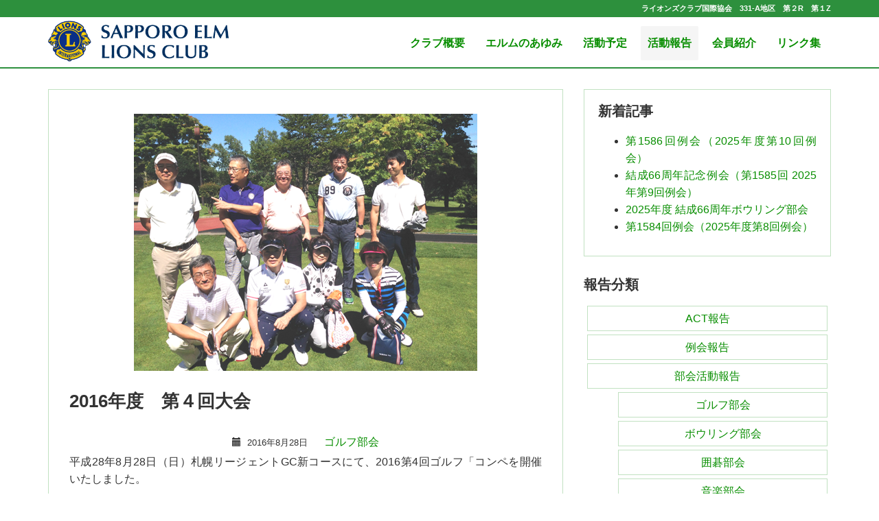

--- FILE ---
content_type: text/html; charset=UTF-8
request_url: https://www.sapporo-elm-lc.com/activity/club/golf/897.html
body_size: 30902
content:
<!DOCTYPE html>
<html lang="ja">
  <head>
    <!-- Google Tag Manager -->
    <script>(function(w,d,s,l,i){w[l]=w[l]||[];w[l].push({'gtm.start':
    new Date().getTime(),event:'gtm.js'});var f=d.getElementsByTagName(s)[0],
    j=d.createElement(s),dl=l!='dataLayer'?'&l='+l:'';j.async=true;j.src=
    'https://www.googletagmanager.com/gtm.js?id='+i+dl;f.parentNode.insertBefore(j,f);
    })(window,document,'script','dataLayer','GTM-NKCXM6K');</script>
    <!-- End Google Tag Manager -->
    <meta charset="utf-8">
    <meta name="viewport" content="width=device-width, initial-scale=1">
    <meta name="format-detection" content="telephone=no">
    <meta name="google-site-verification" content="M5f9iqOrVn2b4-W45xuOXy8XYcmzQf_w35kyZa6hPp4" />
    <title>2016年度　第４回大会 | 札幌エルムライオンズクラブ</title>

    <link rel="stylesheet" href="https://www.sapporo-elm-lc.com/wp-content/themes/sapporo_elmlc/css/bootstrap.css">
    <link rel="stylesheet" href="https://www.sapporo-elm-lc.com/wp-content/themes/sapporo_elmlc/style.css">
    <link rel="stylesheet" href="https://www.sapporo-elm-lc.com/wp-content/themes/sapporo_elmlc/css/elm-custom.css">
    <link rel="stylesheet" href="https://maxcdn.bootstrapcdn.com/font-awesome/4.7.0/css/font-awesome.min.css">
    <link rel="shortcut icon" href="https://www.sapporo-elm-lc.com/wp-content/themes/sapporo_elmlc/images/favicon.ico" />
    <link rel="apple-touch-icon" href="https://www.sapporo-elm-lc.com/wp-content/themes/sapporo_elmlc/images/apple-touch-icon.jpg" >

    <meta name='robots' content='max-image-preview:large' />

<!-- SEO SIMPLE PACK 3.5.1 -->
<title>2016年度　第４回大会 | 札幌エルムライオンズクラブ</title>
<meta name="description" content="平成28年8月28日（日）札幌リージェントGC新コースにて、2016第4回ゴルフ「コンペを開催いたしました。 今年最高の快晴で気温も8月末とは思えないほどでした。むしろ暑かったですね。 そして待望のコンペ初登場のL岡部　道子が参加してくれま">
<link rel="canonical" href="https://www.sapporo-elm-lc.com/activity/club/golf/897.html">
<meta property="og:locale" content="ja_JP">
<meta property="og:type" content="article">
<meta property="og:image" content="https://www.sapporo-elm-lc.com/wp-content/uploads/2016/08/2018.08.28_G01.png">
<meta property="og:title" content="2016年度　第４回大会 | 札幌エルムライオンズクラブ">
<meta property="og:description" content="平成28年8月28日（日）札幌リージェントGC新コースにて、2016第4回ゴルフ「コンペを開催いたしました。 今年最高の快晴で気温も8月末とは思えないほどでした。むしろ暑かったですね。 そして待望のコンペ初登場のL岡部　道子が参加してくれま">
<meta property="og:url" content="https://www.sapporo-elm-lc.com/activity/club/golf/897.html">
<meta property="og:site_name" content="札幌エルムライオンズクラブ">
<meta name="twitter:card" content="summary">
<!-- / SEO SIMPLE PACK -->

<link rel='stylesheet' id='sgr_main-css' href='https://www.sapporo-elm-lc.com/wp-content/plugins/simple-google-recaptcha/sgr.css?ver=1656577030' type='text/css' media='all' />
<link rel='stylesheet' id='wp-block-library-css' href='https://www.sapporo-elm-lc.com/wp-includes/css/dist/block-library/style.min.css?ver=6.6.4' type='text/css' media='all' />
<style id='classic-theme-styles-inline-css' type='text/css'>
/*! This file is auto-generated */
.wp-block-button__link{color:#fff;background-color:#32373c;border-radius:9999px;box-shadow:none;text-decoration:none;padding:calc(.667em + 2px) calc(1.333em + 2px);font-size:1.125em}.wp-block-file__button{background:#32373c;color:#fff;text-decoration:none}
</style>
<style id='global-styles-inline-css' type='text/css'>
:root{--wp--preset--aspect-ratio--square: 1;--wp--preset--aspect-ratio--4-3: 4/3;--wp--preset--aspect-ratio--3-4: 3/4;--wp--preset--aspect-ratio--3-2: 3/2;--wp--preset--aspect-ratio--2-3: 2/3;--wp--preset--aspect-ratio--16-9: 16/9;--wp--preset--aspect-ratio--9-16: 9/16;--wp--preset--color--black: #000000;--wp--preset--color--cyan-bluish-gray: #abb8c3;--wp--preset--color--white: #ffffff;--wp--preset--color--pale-pink: #f78da7;--wp--preset--color--vivid-red: #cf2e2e;--wp--preset--color--luminous-vivid-orange: #ff6900;--wp--preset--color--luminous-vivid-amber: #fcb900;--wp--preset--color--light-green-cyan: #7bdcb5;--wp--preset--color--vivid-green-cyan: #00d084;--wp--preset--color--pale-cyan-blue: #8ed1fc;--wp--preset--color--vivid-cyan-blue: #0693e3;--wp--preset--color--vivid-purple: #9b51e0;--wp--preset--gradient--vivid-cyan-blue-to-vivid-purple: linear-gradient(135deg,rgba(6,147,227,1) 0%,rgb(155,81,224) 100%);--wp--preset--gradient--light-green-cyan-to-vivid-green-cyan: linear-gradient(135deg,rgb(122,220,180) 0%,rgb(0,208,130) 100%);--wp--preset--gradient--luminous-vivid-amber-to-luminous-vivid-orange: linear-gradient(135deg,rgba(252,185,0,1) 0%,rgba(255,105,0,1) 100%);--wp--preset--gradient--luminous-vivid-orange-to-vivid-red: linear-gradient(135deg,rgba(255,105,0,1) 0%,rgb(207,46,46) 100%);--wp--preset--gradient--very-light-gray-to-cyan-bluish-gray: linear-gradient(135deg,rgb(238,238,238) 0%,rgb(169,184,195) 100%);--wp--preset--gradient--cool-to-warm-spectrum: linear-gradient(135deg,rgb(74,234,220) 0%,rgb(151,120,209) 20%,rgb(207,42,186) 40%,rgb(238,44,130) 60%,rgb(251,105,98) 80%,rgb(254,248,76) 100%);--wp--preset--gradient--blush-light-purple: linear-gradient(135deg,rgb(255,206,236) 0%,rgb(152,150,240) 100%);--wp--preset--gradient--blush-bordeaux: linear-gradient(135deg,rgb(254,205,165) 0%,rgb(254,45,45) 50%,rgb(107,0,62) 100%);--wp--preset--gradient--luminous-dusk: linear-gradient(135deg,rgb(255,203,112) 0%,rgb(199,81,192) 50%,rgb(65,88,208) 100%);--wp--preset--gradient--pale-ocean: linear-gradient(135deg,rgb(255,245,203) 0%,rgb(182,227,212) 50%,rgb(51,167,181) 100%);--wp--preset--gradient--electric-grass: linear-gradient(135deg,rgb(202,248,128) 0%,rgb(113,206,126) 100%);--wp--preset--gradient--midnight: linear-gradient(135deg,rgb(2,3,129) 0%,rgb(40,116,252) 100%);--wp--preset--font-size--small: 13px;--wp--preset--font-size--medium: 20px;--wp--preset--font-size--large: 36px;--wp--preset--font-size--x-large: 42px;--wp--preset--spacing--20: 0.44rem;--wp--preset--spacing--30: 0.67rem;--wp--preset--spacing--40: 1rem;--wp--preset--spacing--50: 1.5rem;--wp--preset--spacing--60: 2.25rem;--wp--preset--spacing--70: 3.38rem;--wp--preset--spacing--80: 5.06rem;--wp--preset--shadow--natural: 6px 6px 9px rgba(0, 0, 0, 0.2);--wp--preset--shadow--deep: 12px 12px 50px rgba(0, 0, 0, 0.4);--wp--preset--shadow--sharp: 6px 6px 0px rgba(0, 0, 0, 0.2);--wp--preset--shadow--outlined: 6px 6px 0px -3px rgba(255, 255, 255, 1), 6px 6px rgba(0, 0, 0, 1);--wp--preset--shadow--crisp: 6px 6px 0px rgba(0, 0, 0, 1);}:where(.is-layout-flex){gap: 0.5em;}:where(.is-layout-grid){gap: 0.5em;}body .is-layout-flex{display: flex;}.is-layout-flex{flex-wrap: wrap;align-items: center;}.is-layout-flex > :is(*, div){margin: 0;}body .is-layout-grid{display: grid;}.is-layout-grid > :is(*, div){margin: 0;}:where(.wp-block-columns.is-layout-flex){gap: 2em;}:where(.wp-block-columns.is-layout-grid){gap: 2em;}:where(.wp-block-post-template.is-layout-flex){gap: 1.25em;}:where(.wp-block-post-template.is-layout-grid){gap: 1.25em;}.has-black-color{color: var(--wp--preset--color--black) !important;}.has-cyan-bluish-gray-color{color: var(--wp--preset--color--cyan-bluish-gray) !important;}.has-white-color{color: var(--wp--preset--color--white) !important;}.has-pale-pink-color{color: var(--wp--preset--color--pale-pink) !important;}.has-vivid-red-color{color: var(--wp--preset--color--vivid-red) !important;}.has-luminous-vivid-orange-color{color: var(--wp--preset--color--luminous-vivid-orange) !important;}.has-luminous-vivid-amber-color{color: var(--wp--preset--color--luminous-vivid-amber) !important;}.has-light-green-cyan-color{color: var(--wp--preset--color--light-green-cyan) !important;}.has-vivid-green-cyan-color{color: var(--wp--preset--color--vivid-green-cyan) !important;}.has-pale-cyan-blue-color{color: var(--wp--preset--color--pale-cyan-blue) !important;}.has-vivid-cyan-blue-color{color: var(--wp--preset--color--vivid-cyan-blue) !important;}.has-vivid-purple-color{color: var(--wp--preset--color--vivid-purple) !important;}.has-black-background-color{background-color: var(--wp--preset--color--black) !important;}.has-cyan-bluish-gray-background-color{background-color: var(--wp--preset--color--cyan-bluish-gray) !important;}.has-white-background-color{background-color: var(--wp--preset--color--white) !important;}.has-pale-pink-background-color{background-color: var(--wp--preset--color--pale-pink) !important;}.has-vivid-red-background-color{background-color: var(--wp--preset--color--vivid-red) !important;}.has-luminous-vivid-orange-background-color{background-color: var(--wp--preset--color--luminous-vivid-orange) !important;}.has-luminous-vivid-amber-background-color{background-color: var(--wp--preset--color--luminous-vivid-amber) !important;}.has-light-green-cyan-background-color{background-color: var(--wp--preset--color--light-green-cyan) !important;}.has-vivid-green-cyan-background-color{background-color: var(--wp--preset--color--vivid-green-cyan) !important;}.has-pale-cyan-blue-background-color{background-color: var(--wp--preset--color--pale-cyan-blue) !important;}.has-vivid-cyan-blue-background-color{background-color: var(--wp--preset--color--vivid-cyan-blue) !important;}.has-vivid-purple-background-color{background-color: var(--wp--preset--color--vivid-purple) !important;}.has-black-border-color{border-color: var(--wp--preset--color--black) !important;}.has-cyan-bluish-gray-border-color{border-color: var(--wp--preset--color--cyan-bluish-gray) !important;}.has-white-border-color{border-color: var(--wp--preset--color--white) !important;}.has-pale-pink-border-color{border-color: var(--wp--preset--color--pale-pink) !important;}.has-vivid-red-border-color{border-color: var(--wp--preset--color--vivid-red) !important;}.has-luminous-vivid-orange-border-color{border-color: var(--wp--preset--color--luminous-vivid-orange) !important;}.has-luminous-vivid-amber-border-color{border-color: var(--wp--preset--color--luminous-vivid-amber) !important;}.has-light-green-cyan-border-color{border-color: var(--wp--preset--color--light-green-cyan) !important;}.has-vivid-green-cyan-border-color{border-color: var(--wp--preset--color--vivid-green-cyan) !important;}.has-pale-cyan-blue-border-color{border-color: var(--wp--preset--color--pale-cyan-blue) !important;}.has-vivid-cyan-blue-border-color{border-color: var(--wp--preset--color--vivid-cyan-blue) !important;}.has-vivid-purple-border-color{border-color: var(--wp--preset--color--vivid-purple) !important;}.has-vivid-cyan-blue-to-vivid-purple-gradient-background{background: var(--wp--preset--gradient--vivid-cyan-blue-to-vivid-purple) !important;}.has-light-green-cyan-to-vivid-green-cyan-gradient-background{background: var(--wp--preset--gradient--light-green-cyan-to-vivid-green-cyan) !important;}.has-luminous-vivid-amber-to-luminous-vivid-orange-gradient-background{background: var(--wp--preset--gradient--luminous-vivid-amber-to-luminous-vivid-orange) !important;}.has-luminous-vivid-orange-to-vivid-red-gradient-background{background: var(--wp--preset--gradient--luminous-vivid-orange-to-vivid-red) !important;}.has-very-light-gray-to-cyan-bluish-gray-gradient-background{background: var(--wp--preset--gradient--very-light-gray-to-cyan-bluish-gray) !important;}.has-cool-to-warm-spectrum-gradient-background{background: var(--wp--preset--gradient--cool-to-warm-spectrum) !important;}.has-blush-light-purple-gradient-background{background: var(--wp--preset--gradient--blush-light-purple) !important;}.has-blush-bordeaux-gradient-background{background: var(--wp--preset--gradient--blush-bordeaux) !important;}.has-luminous-dusk-gradient-background{background: var(--wp--preset--gradient--luminous-dusk) !important;}.has-pale-ocean-gradient-background{background: var(--wp--preset--gradient--pale-ocean) !important;}.has-electric-grass-gradient-background{background: var(--wp--preset--gradient--electric-grass) !important;}.has-midnight-gradient-background{background: var(--wp--preset--gradient--midnight) !important;}.has-small-font-size{font-size: var(--wp--preset--font-size--small) !important;}.has-medium-font-size{font-size: var(--wp--preset--font-size--medium) !important;}.has-large-font-size{font-size: var(--wp--preset--font-size--large) !important;}.has-x-large-font-size{font-size: var(--wp--preset--font-size--x-large) !important;}
:where(.wp-block-post-template.is-layout-flex){gap: 1.25em;}:where(.wp-block-post-template.is-layout-grid){gap: 1.25em;}
:where(.wp-block-columns.is-layout-flex){gap: 2em;}:where(.wp-block-columns.is-layout-grid){gap: 2em;}
:root :where(.wp-block-pullquote){font-size: 1.5em;line-height: 1.6;}
</style>
<script type="text/javascript" id="sgr_main-js-extra">
/* <![CDATA[ */
var sgr_main = {"sgr_site_key":"6LfLe1kUAAAAADzG7IlIcmT715ojnV4iMCxkaHgx"};
/* ]]> */
</script>
<script type="text/javascript" src="https://www.sapporo-elm-lc.com/wp-content/plugins/simple-google-recaptcha/sgr.js?ver=1656577030" id="sgr_main-js"></script>
<link rel="https://api.w.org/" href="https://www.sapporo-elm-lc.com/wp-json/" /><link rel="alternate" title="JSON" type="application/json" href="https://www.sapporo-elm-lc.com/wp-json/wp/v2/posts/897" /><link rel="alternate" title="oEmbed (JSON)" type="application/json+oembed" href="https://www.sapporo-elm-lc.com/wp-json/oembed/1.0/embed?url=https%3A%2F%2Fwww.sapporo-elm-lc.com%2Factivity%2Fclub%2Fgolf%2F897.html" />
<link rel="alternate" title="oEmbed (XML)" type="text/xml+oembed" href="https://www.sapporo-elm-lc.com/wp-json/oembed/1.0/embed?url=https%3A%2F%2Fwww.sapporo-elm-lc.com%2Factivity%2Fclub%2Fgolf%2F897.html&#038;format=xml" />
  </head>
  <body class="post-template-default single single-post postid-897 single-format-standard wp-custom-logo">
    <!-- Google Tag Manager (noscript) -->
    <noscript><iframe src="https://www.googletagmanager.com/ns.html?id=GTM-NKCXM6K"
    height="0" width="0" style="display:none;visibility:hidden"></iframe></noscript>
    <!-- End Google Tag Manager (noscript) -->

    <!-- ヘッダー -->
    <header class="header">
      <!-- グローバルナビ -->
      <nav class="navbar navbar-inverse navbar-fixed-top">
        <div class="name-header">
          <div class="container">
            <div class="inner">
              <h1>ライオンズクラブ国際協会　331-A地区　第２R　第１Z</h1>
            </div>
          </div>
        </div>
        <div class="container">
          <div class="navbar-header">
            <button type="button" class="navbar-toggle" data-toggle="collapse" data-target="#gnavi">
              <span class="icon-bar"></span>
              <span class="icon-bar"></span>
              <span class="icon-bar"></span>
            </button>
            <a href="https://www.sapporo-elm-lc.com/">
              <img src="https://www.sapporo-elm-lc.com/wp-content/uploads/2018/04/999-logomark.png" alt="札幌ライオンズクラブ"  class="navbar-brand">
            </a>
          </div>
          <div id="gnavi" class="collapse navbar-collapse">
            <div class="menu-menu-container"><ul id="menu-menu" class="nav navbar-nav"><li id="menu-item-652" class="menu-item menu-item-type-post_type menu-item-object-page menu-item-652"><a href="https://www.sapporo-elm-lc.com/about">クラブ概要</a></li>
<li id="menu-item-651" class="menu-item menu-item-type-post_type menu-item-object-page menu-item-651"><a href="https://www.sapporo-elm-lc.com/history">エルムのあゆみ</a></li>
<li id="menu-item-648" class="menu-item menu-item-type-post_type menu-item-object-page menu-item-648"><a href="https://www.sapporo-elm-lc.com/schedule">活動予定</a></li>
<li id="menu-item-1404" class="menu-item menu-item-type-taxonomy menu-item-object-category current-post-ancestor menu-item-1404 active"><a href="https://www.sapporo-elm-lc.com/activity">活動報告</a></li>
<li id="menu-item-649" class="menu-item menu-item-type-post_type menu-item-object-page menu-item-649"><a href="https://www.sapporo-elm-lc.com/member">会員紹介</a></li>
<li id="menu-item-650" class="menu-item menu-item-type-post_type menu-item-object-page menu-item-650"><a href="https://www.sapporo-elm-lc.com/link">リンク集</a></li>
</ul></div>            <div class="hidden-sm hidden-md hidden-lg">
              <!-- 検索フォーム表示 -->
              
<form role="search" method="get" class="search-form navbar-form navbar-right" action="https://www.sapporo-elm-lc.com/">
    <input type="search" class="search-field form-control" placeholder="キーワード" value="" name="s" title="検索" />
    <input type="submit" class="search-submit btn btn-default" value="検索" />
</form>
            </div>
        </div>
      </div>
      </nav>
    </header>
<div class="container">
  <div class="row">
    <article class="col-md-8 col-xs-12">
      
<div class="p-txt-note">
  <header>
      <img width="500" height="375" src="https://www.sapporo-elm-lc.com/wp-content/uploads/2016/08/2018.08.28_G01.png" class="attachment-post-thumbnail size-post-thumbnail wp-post-image" alt="" decoding="async" fetchpriority="high" srcset="https://www.sapporo-elm-lc.com/wp-content/uploads/2016/08/2018.08.28_G01.png 500w, https://www.sapporo-elm-lc.com/wp-content/uploads/2016/08/2018.08.28_G01-300x225.png 300w" sizes="(max-width: 500px) 100vw, 500px" />    
    <h1>2016年度　第４回大会</h1>

      <div class="c-txtc">
        <span class="glyphicon glyphicon-calendar" aria-hidden="true"></span>
        <time pubdate="pubdate" datetime="2016-08-28" class="post-date">
          2016年8月28日        </time>
                <a href="https://www.sapporo-elm-lc.com/activity/club/golf" title="View all posts in ゴルフ部会">ゴルフ部会</a>    </div>
    </header>
  <p>平成28年8月28日（日）札幌リージェントGC新コースにて、2016第4回ゴルフ「コンペを開催いたしました。</p>
<p>今年最高の快晴で気温も8月末とは思えないほどでした。むしろ暑かったですね。</p>
<p>そして待望のコンペ初登場のL岡部　道子が参加してくれました。L田中呈以子と女性二人参加はエルム初ですね。</p>
<p>ありがとうございます。</p>
<p>成績はネット77でL村田　普が優勝順。優勝はベスグロ賞と併せL岩崎　博。3位は前回BBの汚名を晴らすL甚野　章吾会長となりました。</p>
<p>前回に続き今期2回目の二けた人数の参加で、幹事としてはたいへんうれしく思っております。L富田　茂博も今年初参加でした。</p>
<p>今年も残すところあと2回です。</p>
<p>L田中呈以子、また来てください。皆様ありがとうございました。</p>
<h3>会長挨拶</h3>
<p>L甚野章吾</p>
<p><img decoding="async" class="aligncenter size-full wp-image-901img-responsive" src="https://www.sapporo-elm-lc.com/wp-content/uploads/2016/08/2018.08.28_G06.png" alt="" width="385" height="289" srcset="https://www.sapporo-elm-lc.com/wp-content/uploads/2016/08/2018.08.28_G06.png 385w, https://www.sapporo-elm-lc.com/wp-content/uploads/2016/08/2018.08.28_G06-300x225.png 300w" sizes="(max-width: 385px) 100vw, 385px" /></p>
<h3>優勝</h3>
<p>L村田 晋</p>
<p><img decoding="async" class="aligncenter size-full wp-image-902img-responsive" src="https://www.sapporo-elm-lc.com/wp-content/uploads/2016/08/2018.08.28_G02.png" alt="" width="385" height="289" srcset="https://www.sapporo-elm-lc.com/wp-content/uploads/2016/08/2018.08.28_G02.png 385w, https://www.sapporo-elm-lc.com/wp-content/uploads/2016/08/2018.08.28_G02-300x225.png 300w" sizes="(max-width: 385px) 100vw, 385px" /></p>
<h3>準優勝</h3>
<p>Ｌ岩崎 博</p>
<p><img loading="lazy" decoding="async" class="aligncenter size-full wp-image-903img-responsive" src="https://www.sapporo-elm-lc.com/wp-content/uploads/2016/08/2018.08.28_G03.png" alt="" width="385" height="289" srcset="https://www.sapporo-elm-lc.com/wp-content/uploads/2016/08/2018.08.28_G03.png 385w, https://www.sapporo-elm-lc.com/wp-content/uploads/2016/08/2018.08.28_G03-300x225.png 300w" sizes="(max-width: 385px) 100vw, 385px" /></p>
<h3>三位</h3>
<p>Ｌ甚野章吾</p>
<p><img loading="lazy" decoding="async" class="aligncenter size-full wp-image-904img-responsive" src="https://www.sapporo-elm-lc.com/wp-content/uploads/2016/08/2018.08.28_G04.png" alt="" width="385" height="289" srcset="https://www.sapporo-elm-lc.com/wp-content/uploads/2016/08/2018.08.28_G04.png 385w, https://www.sapporo-elm-lc.com/wp-content/uploads/2016/08/2018.08.28_G04-300x225.png 300w" sizes="(max-width: 385px) 100vw, 385px" /></p>
<h3>ブービー賞</h3>
<p>Ｌ大和田訓弘</p>
<p><img loading="lazy" decoding="async" class="aligncenter size-full wp-image-905img-responsive" src="https://www.sapporo-elm-lc.com/wp-content/uploads/2016/08/2018.08.28_G05.png" alt="" width="194" height="291" /></p>
<div class="row"><img loading="lazy" decoding="async" class="aligncenter size-full wp-image-907img-responsive col-sm-6" src="https://www.sapporo-elm-lc.com/wp-content/uploads/2016/08/2018.08.28_G07.png" alt="" width="385" height="289" srcset="https://www.sapporo-elm-lc.com/wp-content/uploads/2016/08/2018.08.28_G07.png 385w, https://www.sapporo-elm-lc.com/wp-content/uploads/2016/08/2018.08.28_G07-300x225.png 300w" sizes="(max-width: 385px) 100vw, 385px" /><img loading="lazy" decoding="async" class="aligncenter size-full wp-image-908img-responsive col-sm-6" src="https://www.sapporo-elm-lc.com/wp-content/uploads/2016/08/2018.08.28_G08.png" alt="" width="385" height="289" srcset="https://www.sapporo-elm-lc.com/wp-content/uploads/2016/08/2018.08.28_G08.png 385w, https://www.sapporo-elm-lc.com/wp-content/uploads/2016/08/2018.08.28_G08-300x225.png 300w" sizes="(max-width: 385px) 100vw, 385px" /><br />
<img loading="lazy" decoding="async" class="aligncenter size-full wp-image-909img-responsive col-sm-6" src="https://www.sapporo-elm-lc.com/wp-content/uploads/2016/08/2018.08.28_G09.png" alt="" width="385" height="289" srcset="https://www.sapporo-elm-lc.com/wp-content/uploads/2016/08/2018.08.28_G09.png 385w, https://www.sapporo-elm-lc.com/wp-content/uploads/2016/08/2018.08.28_G09-300x225.png 300w" sizes="(max-width: 385px) 100vw, 385px" /><img loading="lazy" decoding="async" class="aligncenter size-full wp-image-910img-responsive col-sm-6" src="https://www.sapporo-elm-lc.com/wp-content/uploads/2016/08/2018.08.28_G10.png" alt="" width="385" height="289" srcset="https://www.sapporo-elm-lc.com/wp-content/uploads/2016/08/2018.08.28_G10.png 385w, https://www.sapporo-elm-lc.com/wp-content/uploads/2016/08/2018.08.28_G10-300x225.png 300w" sizes="(max-width: 385px) 100vw, 385px" /><br />
<img loading="lazy" decoding="async" class="aligncenter size-full wp-image-911img-responsive col-sm-6" src="https://www.sapporo-elm-lc.com/wp-content/uploads/2016/08/2018.08.28_G11.png" alt="" width="385" height="289" srcset="https://www.sapporo-elm-lc.com/wp-content/uploads/2016/08/2018.08.28_G11.png 385w, https://www.sapporo-elm-lc.com/wp-content/uploads/2016/08/2018.08.28_G11-300x225.png 300w" sizes="(max-width: 385px) 100vw, 385px" /><img loading="lazy" decoding="async" class="aligncenter size-full wp-image-912img-responsive col-sm-6" src="https://www.sapporo-elm-lc.com/wp-content/uploads/2016/08/2018.08.28_G12.png" alt="" width="385" height="289" srcset="https://www.sapporo-elm-lc.com/wp-content/uploads/2016/08/2018.08.28_G12.png 385w, https://www.sapporo-elm-lc.com/wp-content/uploads/2016/08/2018.08.28_G12-300x225.png 300w" sizes="(max-width: 385px) 100vw, 385px" /></div>
<hr />
<h2>結果</h2>
<p class="hidden-md hidden-lg">横にスクロールすると内容がご確認いただけます</p>
<table class="gtable c-odd-g c-txtc">
<thead>
<tr>
<th>NAME</th>
<th>OUT</th>
<th>IN</th>
<th>GROSS</th>
<th>HDCP</th>
<th>NET</th>
<th>RANK</th>
</tr>
</thead>
<tbody>
<tr>
<th>村田　　晋</th>
<td> 48</td>
<td> 41</td>
<td> 89</td>
<td> 12</td>
<td> 77</td>
<td> 優勝</td>
</tr>
<tr>
<th>岩崎　　博</th>
<td> 42</td>
<td> 41</td>
<td> 83BG</td>
<td> 5</td>
<td> 78</td>
<td> 準優勝</td>
</tr>
<tr>
<th> 甚野　章吾</th>
<td> 46</td>
<td> 40</td>
<td> 86</td>
<td> 5</td>
<td> 81</td>
<td> 3位</td>
</tr>
<tr>
<th>内山謙士郎</th>
<td> 49</td>
<td> 53</td>
<td> 102</td>
<td> 20</td>
<td> 82</td>
<td> 4位</td>
</tr>
<tr>
<th>齊藤　要一</th>
<td> 44</td>
<td> 47</td>
<td> 91</td>
<td> 8</td>
<td> 83</td>
<td> 5位</td>
</tr>
<tr>
<th>斉藤　嘉昭</th>
<td> 45</td>
<td> 49</td>
<td> 94</td>
<td> 10</td>
<td> 84</td>
<td> 6位</td>
</tr>
<tr>
<th> 田中呈以子</th>
<td> 54</td>
<td> 56</td>
<td> 110</td>
<td> 25</td>
<td> 85</td>
<td> 7位</td>
</tr>
<tr>
<th>冨田　茂博</th>
<td> 51</td>
<td> 58</td>
<td> 109</td>
<td> 22</td>
<td> 87</td>
<td> 8位</td>
</tr>
<tr>
<th> 大和田訓弘</th>
<td> 51</td>
<td> 65</td>
<td> 116</td>
<td> 21</td>
<td> 95</td>
<td> BB</td>
</tr>
<tr>
<th> 岡部　道子</th>
<td> 73</td>
<td> 85</td>
<td> 158</td>
<td> 36</td>
<td> 122</td>
<td> BM</td>
</tr>
</tbody>
</table>
</div>

    <hr class="hidden-md hidden-lg">

    <a href="https://www.sapporo-elm-lc.com/activity/meeting/1498.html" rel="prev"><span class="p-txt-note-btn c-txtl">◀　第1364回　8月第二例会</span></a>    <a href="https://www.sapporo-elm-lc.com/activity/meeting/1570.html" rel="next"><span class="p-txt-note-btn c-txtr">第1365回　9月ライガー　▶</span></a>    </article>

    <!-- サイドバー -->
    <article class="sidebar col-xs-12 col-sm-12 col-md-4">
      <!-- サイドバーウィジェット表示 -->
  <div class="p-sidebar-newposts">
  <h3 class="widget-title">新着記事</h3>
    <ul>
          <li>
        <a href="https://www.sapporo-elm-lc.com/activity/meeting/6159.html">第1586回例会（2025年度第10回例会）</a>
      </li>
            <li>
        <a href="https://www.sapporo-elm-lc.com/activity/meeting/6146.html">結成66周年記念例会（第1585回 2025年第9回例会）</a>
      </li>
            <li>
        <a href="https://www.sapporo-elm-lc.com/activity/club/bowling/6093.html">2025年度 結成66周年ボウリング部会</a>
      </li>
            <li>
        <a href="https://www.sapporo-elm-lc.com/activity/meeting/6083.html">第1584回例会（2025年度第8回例会）</a>
      </li>
          </ul>
  </div>

  <!-- カテゴリ一覧表示（親カテゴリは非表示） -->
  <aside class="widget-container widget_categories">
    <h3 class="widget-title">報告分類</h3>
    <ul>
    	<li class="cat-item cat-item-21"><a href="https://www.sapporo-elm-lc.com/activity/act">ACT報告</a>
</li>
	<li class="cat-item cat-item-23"><a href="https://www.sapporo-elm-lc.com/activity/meeting">例会報告</a>
</li>
	<li class="cat-item cat-item-24"><a href="https://www.sapporo-elm-lc.com/activity/club">部会活動報告</a>
<ul class='children'>
	<li class="cat-item cat-item-34"><a href="https://www.sapporo-elm-lc.com/activity/club/golf">ゴルフ部会</a>
</li>
	<li class="cat-item cat-item-35"><a href="https://www.sapporo-elm-lc.com/activity/club/bowling">ボウリング部会</a>
</li>
	<li class="cat-item cat-item-33"><a href="https://www.sapporo-elm-lc.com/activity/club/igo">囲碁部会</a>
</li>
	<li class="cat-item cat-item-89"><a href="https://www.sapporo-elm-lc.com/activity/club/music">音楽部会</a>
</li>
</ul>
</li>
    </ul>
  </aside>

<!-- ウィジェット -->
<aside class="widget-container widget_search"><h3 class="widget-title">検索</h3>
<form role="search" method="get" class="search-form navbar-form navbar-right" action="https://www.sapporo-elm-lc.com/">
    <input type="search" class="search-field form-control" placeholder="キーワード" value="" name="s" title="検索" />
    <input type="submit" class="search-submit btn btn-default" value="検索" />
</form>
</aside>    </article>
  </div>
</div>
<div class="c-txtc p-pickup">
  <div class="container">
    <div class="row">
      <h2 class="green-blocks">Pick Up</h2>

      <a href="history" class="col-xs-12 col-sm-6 col-md-4">
        <img src="https://www.sapporo-elm-lc.com/wp-content/themes/sapporo_elmlc/images/pick-up/about.jpg">
      </a>

      <a href="schedule" class="col-xs-12 col-sm-6 col-md-4">
        <img src="https://www.sapporo-elm-lc.com/wp-content/themes/sapporo_elmlc/images/pick-up/schedule.jpg">
      </a>

      <a href="member" class="col-xs-12 col-sm-6 col-md-4">
        <img src="https://www.sapporo-elm-lc.com/wp-content/themes/sapporo_elmlc/images/pick-up/member.jpg">
      </a>

      <a href="http://www.lionsclubs.org/JA/" target="_blank" class="col-xs-12 col-sm-6 col-md-4">
        <img src="https://www.sapporo-elm-lc.com/wp-content/themes/sapporo_elmlc/images/pick-up/lions.jpg">
      </a>

      <a href="https://www.thelion-mag.jp" target="_blank" class="col-xs-12 col-sm-6 col-md-4">
        <img src="https://www.sapporo-elm-lc.com/wp-content/themes/sapporo_elmlc/images/pick-up/webmagazine.jpg">
      </a>

      <a href="link" class="col-xs-12 col-sm-6 col-md-4">
        <img src="https://www.sapporo-elm-lc.com/wp-content/themes/sapporo_elmlc/images/pick-up/links.jpg">
      </a>

    </div>
  </div>
</div>
    <!-- フッター -->
    <footer>
      <div class="footer">
        <div class="container">
          <p>
            ライオンズクラブ国際協会　331-A地区　第２R　第１Z
          </p>
          <h2>札幌エルムライオンズクラブ　事務局</h2>
          <p>
            札幌市中央区南4条西3丁目 北星ビル 5F<br>
            TEL <a href="tel:0112210331" calss="p-phoneNum">011－221－0331</a>・FAX 011－221－3789<br>
            ※当サイトに関するご意見・ご感想など　<a href="mailto:sapporo-elm-lc@lions-s.com">sapporo-elm-lc@lions-s.com</a>　までお寄せください。
          </p>
        </div>
      </div>
      <p class="copyright">
        Copyright Sapporo Elm Lions Club All Rights Reserved.
      </p>

      <!-- ページトップに戻るボタン -->
      <div id="page-top">
        <a id="move-page-top">▲</a>
      </div>

    </footer>

  <link rel="stylesheet" href="https://www.sapporo-elm-lc.com/wp-content/themes/sapporo_elmlc/css/custom.css">
  <script src="https://code.jquery.com/jquery-1.12.4.min.js"></script>
  <script src="https://maxcdn.bootstrapcdn.com/bootstrap/3.3.7/js/bootstrap.min.js"></script>
  <script src="https://www.sapporo-elm-lc.com/wp-content/themes/sapporo_elmlc/js/back-to-top.js"></script>
    </body>
</html>


--- FILE ---
content_type: text/css
request_url: https://www.sapporo-elm-lc.com/wp-content/themes/sapporo_elmlc/style.css
body_size: 10950
content:
/*
Theme Name: Sapporo Elm Lions Theme
Theme URI: http://#
Description: Sapporo Elm Lions
Author: 山藤三陽印刷株式会社
Author URI: http://http://www.sando-sanyo.co.jp
Version: 1.0
*/

/*-----------------------------------------------
Foundation　初期化・基本スタイル
-----------------------------------------------*/
body {
  padding-top: 100px; /* グローバルナビの高さ分全体を下げる */
  font-size:16px;
  line-height:1.6em;
  /*文字の両端を揃える　ここから*/
  text-align: justify;
  text-justify: inter-ideograph;
  -ms-text-justify: inter-ideograph;
  /*文字の両端を揃える　ここまで*/
  /*行頭禁則文字　ここから*/
  word-break: normal;
  word-wrap: break-word;
  /*行頭禁則文字　ここまで*/
}
@media (max-width: 991px) {
  body {
    padding-top: 100px;
  }
}
@media (max-width: 767px) {
  body {
    padding-top: 100px;
  }
}
p {
  color:#333;
  text-align: justify;
}
h1 {
  font-weight: bolder;
  margin-top: 30px;
  margin-bottom: 20px;
}
h2 {
  font-weight: bolder;
  font-size:1.56em;
  line-height:1.5em;
  margin-top: 20px;
  margin-bottom: 20px;
}
h2.green-blocks{
  color:#fff;
  background-color: #77b740;
  font-weight:bolder;
  text-align: center;
  padding:5px;
  margin:50px 0;
  display: block;
  letter-spacing:0.15em;
}
h3 {
  font-weight: bolder;
  font-size:1.25em;
  padding-bottom:30px;
}
h3.green-blocks {
  color:#fff;
  background-color: #77b740;
  font-weight:bolder;
  text-align: center;
  padding:5px;
  margin:20px 0;
  display: block;
  letter-spacing:0.15em;
}
@media (max-width: 991px) {
  h2 {
    font-size:1.4em;
    line-height:1.5em;
  }
  h3 {
    font-size:1.2em;
    padding-bottom:15px;
  }
}
img {
  max-width: 100%;
  height:auto;
}
hr {
  border-top: 1px dotted #2d903d;
  margin:45px auto;
}
hr.btm {
  width:50px;
  height:5px;
  background-color: #2d903d;
  margin:45px auto;
}
hr.bb {
  border-top: 4px solid #2d903d;
  margin:20px auto;
}
hr.mg {
  border-top: none;
  height:50px;
}
@media (max-width: 991px) {
  hr.mg {
    border-top: none;
    height:30px;
    margin:20px auto;
  }
}
.white {
  width:70px;
  border-top: 4px solid #fff;
  margin:30px auto;
}
.main-content img {
  margin:15px auto;
}
a, a:focus,
a:hover,a:active {
  outline:none!important;
  text-decoration:none;
}
a[href*="tel:"],
a[href*="tel:"]:hover,
a[href*="tel:"]:focus {
  color: inherit;
}
a[href*="mailto:"],
a[href*="mailto:"]:hover,
a[href*="mailto:"]:focus {
  color: inherit;
}

a,
a:hover {
  color:#088e00;
  text-decoration: none;
}
a:hover {
  opacity: 0.6;
}
/*-----------------------------------------------
Layout 単一
-----------------------------------------------*/
/* 共通 ボタン */
.btn-primary {
  background-color: #088e00;
  padding: 10px 20px 10px 20px;
  border-radius: 0;
  border:1px solid #088e00;
}
.btn-primary:hover {
  font-weight:bolder;
  background-color: #fff;
  color:#088e00;
  border:1px solid #088e00;
}
.btn-primary:focus,
.btn-primary.focus,
.btn-primary:active,
.btn-primary.active,
.open > .dropdown-toggle.btn-primary {
  background:#c1e1c1!important;
}
/*ブログカード*/
.lkc-external-wrap {
  display:block;
  margin:40px 0!important;
}
/* ヘッダー ナビゲーションバー */
#menu-menu {
  height:75px;
  display: flex;
	align-items: center;
  float:right;
}
.navbar > .container .navbar-brand,
.navbar > .container-fluid .navbar-brand {
  margin-left:0;
}
@media (max-width: 991px) {
  .nav > li > a {
    padding:10px 5px;
  }
}
@media (max-width: 767px) {
  #menu-menu {
    height:auto;
    float:none;
    display: block;
    align-items: none;
  }
  .nav > li > a {
    width:100%;
    padding:10px 5px;
    display:block;
    border-bottom:1px dotted #c1e1c1;
  }
  .navbar-collapse.in {
    overflow: auto;
  }
  .navbar-fixed-top .navbar-collapse {
    max-height:auto;
  }
  .search-submit .btn .btn-default {
    width:100%;
  }
  .navbar-nav {
    margin:5px;
  }
  .navbar-fixed-top .navbar-collapse,
  .navbar-fixed-bottom .navbar-collapse {
    max-height:600px;
  }
}
.navbar-inverse {
  background-color: #fff;
  border-bottom:2px solid #2d903d;
  height:100px;
}
.navbar-inverse .navbar-nav > li > a {
  font-weight: bolder;
  color:#088e00!important;
}
.navbar-inverse .navbar-nav > li > a:hover {
    color:#088e00;
}
.navbar-inverse .navbar-nav > .active > a {
  border-radius: 2px;
  background: #c1e1c1;
  margin: 5px;
  padding: 9px;
  color:#2d903d;
}
.navbar-inverse .navbar-nav > .active > a,
.navbar-inverse .navbar-nav > .active > a:hover,
.navbar-inverse .navbar-nav > .active > a:focus  {
  background-color: #f5f5f5;
  padding:15px 10px;
}
.navbar-inverse .navbar-nav > .active > a:hover {
  color:#088e00;
}
@media (max-width: 991px) {
  .navbar-inverse .navbar-nav > li > a {
    padding:20px 3px;
    font-size: 15px;
  }
}
@media (max-width: 767px) {
  .navbar-inverse .navbar-nav > li > a {
    padding:14px 15px;
    text-align:center;
  }
  .navbar-inverse .navbar-nav > .active > a,
  .navbar-inverse .navbar-nav > .active > a:hover {
    background-color: #088e00;
    color:#fff!important;
    padding:10px 15px;
  }
}
.navbar-header .navbar-brand {
  padding: 5px 0;
}
@media (max-width: 999px) {
  .navbar-header .navbar-brand {
    padding: 15px;
  }
}
.navbar-brand {
  height:70px;
  max-height:100px;
}
nav .navbar-nav ul {
  list-style:none;
}
nav .navbar-nav ul li {
  float:left;
  padding:10px;
}
nav .navbar-nav ul li a {
  color: #2d903d;
  font-weight:bolder;
}
.navbar-inverse .navbar-toggle .icon-bar {
  background-color: #2d903d;
}
.navbar-inverse .navbar-toggle {
  border: 1px solid #2d903d;
}
.navbar-inverse .navbar-toggle:hover,
.navbar-inverse .navbar-toggle:focus {
  background-color: #fff;
  -webkit-tap-highlight-color: #c1e1c1;
  tap-highlight-color: #c1e1c1;
}
.navbar-toggle {
  padding: 9px 10px;
  margin-top: 18px;
}
.name-header {
  width:100%;
  padding-top:6px;
  height:25px;
  line-height:25px;
  background:#2d903d;
  color:#fff;
  font-weight:bolder;
  margin:0;
  text-align: right;
}
.name-header h1 {
  font-size:0.7em;
  margin:0;
}
/* ヘッダー ブランドロゴ */
@media (max-width: 991px) {
  .subpage {
    top: 80px;
    width: 35%;
    padding: 2px 2px 2px 5px;
  }
  .navbar-header .navbar-brand img {
    max-width: 150px;
  }
}
@media (max-width: 767px) {
  .brand-logo {
    width: 80%;
  }
  .subpage {
    top: 25px;
    width: 35%;
    padding: 2px 2px 2px 5px;
  }
  .search-field {
    display: inline-block;
    width: calc(100% - 60px);
    vertical-align: middle;
  }
  .search-submit {
    vertical-align: middle;
  }
  nav .navbar-nav {
    background-color: #f5f5f5;
  }
  nav .navbar-nav ul li {
    border-bottom:1px dotted #2d903d;
    padding:10px;
    width:100%;
  }
  nav .navbar-nav ul li a {
    color: #2d903d;
    font-weight:bolder;
  }
  .navbar-inverse .navbar-collapse,
  .navbar-inverse .navbar-form {
    border-color :none;
    background-color: #f5f5f5;
  }
  .navbar-collapse.collapse.in{
    overflow-y: auto;
  }
}
@media (max-width: 329px) {
  .navbar-brand {
    max-width:170px;
    min-width:10px;
    height:auto;
  }
}
/*活動報告---------------------------------------　元*/
/* サイドバー */
.sidebar {
  padding-top:0;
}
@media (max-width: 768px){
  .sidebar {
    font-size: 13px;
    padding-top: 30px;
  }
}
h3.widget-title {
  margin-top:0;
  padding-bottom:10px;
}
.widget-container {
  display: block;
  margin-bottom:20px;
}
.widget-container.widget_categories ul {
  padding:0!important;
  margin:0!important;
  list-style-type:none!important;
  text-align:center;
}
.widget_categories .children {
  padding:15px!important;
}
.widget-container.widget_categories ul .children a {
  margin-left:50px;
}
.cat-item a {
  display:block;
  margin:5px;
  padding:5px;
  border:1px solid #c1e1c1;
}
.widget-container.widget_tag_cloud {
  margin:30px 0!important;
}
.tag-cloud-link {
  text-align:center;
  display:block;
  font-size:1em!important;
  padding:2px;
  border:1px solid #c1e1c1;
  margin:5px;
}
.navbar-right {
  float:none!important;
}
.search-field .form-control {
  width:70%!important;
}
.form-control {
  border:1px solid #2d903d;
}
btn.form-control:hover {
  color:#fff;
  background:#2d903d;
}
.btn-default {
  color:#2d903d;
  border:1px solid #2d903d;
}
/* フッター 共通 */
.footer {
  text-align: center;
  background-color: #2d903d;
  color: #fff;
  padding: 30px 0 30px 0;
}
.footer p {
  color:#fff;
  text-align:center;
}
.copyright {
  font-size:0.7em;
  padding-top:15px;
  height:50px;
  text-align:center;
  color:#2d903d;
  background-color: #fff;
}
/* フッター TOPへ戻るボタン（back to top） */
#page-top {
	position: fixed;
	right: 16px;
	bottom: 16px;
	display: none;
}
#page-top a {
	color: #fff;
	padding: 10px;
	text-decoration: none;
	display: block;
	cursor: pointer;
	text-align: center;
	background: rgba(193, 224, 193,0.8);
	line-height: 100%;
	border-radius: 2px;
}
#page-top a:hover {
	background:rgba(193, 224, 193,0.8);
	transition:all 0.3s;
}

/* 店舗情報ページ */
/* 店舗情報ページ Google Map */
.map {
  width: 100%;
  height: 450px;
}

/* 店舗情報ページ 住所 */
.address {
  margin: 30px 0 30px 0;
}
.address dt {
  margin: 0 0 5px 0;
}
.address dd {
  margin: 0 0 20px 0;
}

/* お知らせページ */
.post-contents {
  border-top: solid 1px #ddd;
}
/* .post {
  overflow: auto;
  padding: 30px 0 30px 0;
  border-bottom: solid 1px #ddd;
} */
.post-title {
  margin: 10px 0 10px 0;
}
.post-date {
  margin: 0 20px 0 0;
}
.glyphicon {
  margin: 0 5px 0 0;
}
.post-content a {
  margin: 0 20px 0 0;
}
.author a,
.post-title a {
  color: #333;
}
.glyphicon,
.post-date,
.author {
  font-size: 13px;
}

/* お知らせページ ページネーション */
.pagination > li > a {
  color: #705100;
}
.pagination > li > a:hover,
.pagination > li > span:hover,
.pagination > li > a:focus,
.pagination > li > span:focus {
  color: #2D903D;
}
.pagination > .active > a,
.pagination > .active > span,
.pagination > .active > a:hover,
.pagination > .active > span:hover,
.pagination > .active > a:focus,
.pagination > .active > span:focus {
  background-color: #2D903D;
  border-color: #2D903D;
}

/* お問い合わせページ */
/* 電話でのお問い合わせ */
.main-content .phone_number {
  border: solid 4px #2D903D;
  padding: 10px;
  border-radius: 4px;
}

/* お問い合わせページ 問い合わせフォーム */
.wpcf7-form {
  margin: 50px 0 0 0;
  padding: 40px 0 0 0;
  border-top: solid 1px #ddd;
}
@media (max-width: 767px) {
  .form-horizontal .control-label {
    padding-top: 13px;
  }
}


/* 求人情報ページ */
/* 求人情報ページ 求人情報 */
.page-jobinfo .main-content table {
  margin: 30px 0 30px 0;
}
@media (max-width: 767px) {
  .page-jobinfo .main-content table th,
  .page-jobinfo .main-content table td {
    width: 100%;
    display: block;
  }
  .page-jobinfo .main-content table td {
    border-top: none;
    padding-top: 0;
  }
}


--- FILE ---
content_type: text/css
request_url: https://www.sapporo-elm-lc.com/wp-content/themes/sapporo_elmlc/css/elm-custom.css
body_size: 13776
content:
@charset "UTF-8";
/*　FLOCSS　*/
/*-----------------------------------------------
Component　.c- 汎用性・再利用できるもの
-----------------------------------------------*/
/*文字色*/
.c-tc-main {
  color:#2d903d;
}
.c-tc-sub {
  color:#77b740;
}
/*文字設定*/
.c-tw-b {
  font-weight: bolder;
}
.c-txtr {
  text-align:right;
}
.c-txtc {
  text-align:center;
}
.c-txtl {
  text-align: left;
}
.c-txtb {
  font-weight: bolder;
}
.c-txt-sadow {
  text-shadow: 0px 0px 3px #999;
}
.c-txt-mdc-sml {
  text-align:center;
}
/*margin｜padding設定*/
.c-mg-b20 {
  margin-bottom:20px;
}
.c-caption {
  margin-bottom: 0;
  margin-top: 40px;
  padding-bottom: 0 !important;
}

@media (max-width: 767px) {
  .c-txt-mdc-sml {
    text-align: left;
  }
}

/*角丸*/
.c-block-r-w {
 border-radius: 10px;
}
/*テーブル　キホン*/
.c-odd-g th,
.c-odd-g td {
  padding:10px;
}
.c-odd-g tr:nth-child(odd) {
  background:#F5F5F5;
}
.c-odd-g th {
  text-align:center;
  font-weight:bolder;
  width:20%;
  border-right:2px solid #fff;
}
@media (max-width: 991px) {
  .c-odd-g {
    width:100%;
  }
  .c-odd-g th {
    width:40%;
  }
}
/*テーブル　中央揃え*/
.c-tb-mg-c {
  margin: 0 auto;
}
.c-img-c {
  margin:5px auto;
  display:block;
}
/*画像関係*/
@media (max-width: 991px) {
  .c-img-c {
    margin:15px auto;
    display:block;
  }
}
@media (max-width: 767px) {
  .c-img-c {
    margin:20px auto;
    display:block;
  }
}
.c-btn {
  background:#2d903d;
  color:#fff;
  padding:10px 0;
  text-align:center;
  display:block;
}
.c-btn:hover {
background:#77b740;
}
/*-----------------------------------------------
Project .p- 固有のもの
-----------------------------------------------*/
/*content-mainimg.php*/
.p-index-main {
  position: relative;
}
.p-index-main img {
  margin:0 auto;
}
.p-index-main a {
  width:80%;
  margin:30px auto 0 auto;
  font-weight:bolder;
  text-align: center;
  display:block;
}
.p-index-main .p-index-main-txt {
  position: absolute;
  text-align:center;
  display:block;
  background-color: rgba(255,255,255, 0.6);
  top:50%;
  left:26%;
  -ms-transform: translate(-50%,-50%);
  -webkit-transform: translate(-50%,-50%);
  transform: translate(-50%,-50%);
  min-width:20%;
  max-width:40%;
  padding:20px 15px;
}
/*about.php*/
.p-top-table {
  margin: 0 auto;
}
.p-top-table th{
  color:#2D903D;
}
.p-officer-tb {
  width:100%;
}
.p-officer-tb th {
  width:50%;
  text-align: right;
  letter-spacing: 0.5em;
}
@media (max-width: 991px) {
  .p-officer-tb tr th {
    letter-spacing:0em;
  }
}
.p-officer-tb td {
  border-left:2px solid #fff;
}
.p-officer-tb tr:first-child {
  margin-top:5px;
  border-top:2px solid #fff;
}
.p-officer-tb tr:last-child {
  border-bottom:1px solid #f5f5f5;
}
/*history*/
.p-history-btn {
  width:90%;
  display:block;
  margin:2px auto 5px auto;
}
/*歴代三役　テーブル*/
.p-tb-san td {
  border-right:2px solid #fff;
}
.p-tb-san th:nth-child(2) {
  width:2%;
}
.p-tb-san th:nth-child(1),
.p-tb-san th:nth-child(3),
.p-tb-san th:nth-child(4),
.p-tb-san th:nth-child(5) {
  width:5%;
}
.p-tb-san thead:first-child {
  border-bottom:2px solid #2D903D;
}
.p-tb-san thead th {
  background:#fff;
}
.p-tb-san td:last-child {
  text-align:justify;
}
.p-tb-san th {
  width:10%;
}
.p-tb-san tr:last-child {
  border-bottom:2px solid #2D903D;
}
@media (max-width: 991px) {
  .p-tb-san tr,
  .p-tb-san td {
    width:100%;
    display:block;
  }
  .p-tb-san thead {
    display:none;
  }
  .p-tb-san td {
    border-bottom:1px dotted #C1E1C1;
  }
  .p-tb-san th,
  .p-tb-san th:nth-child(1),
  .p-tb-san th:nth-child(2),
  .p-tb-san th:nth-child(3),
  .p-tb-san th:nth-child(4),
  .p-tb-san th:nth-child(5) {
    width:100%;
  }
  .p-tb-san th,
  .p-tb-santd {
    display: block;
    border-bottom:1px dotted #C1E1C1;
  }
  .p-tb-san th:first-child {
    background:#C1E1C1;
    display:block;
  }
  .p-tb-san td:nth-of-type(5) {
    text-align:center;
  }
  /*スマホ時のみ表示*/
  .p-tb-san th:first-child:after {
    content: "年";
  }
  .p-tb-san td:nth-of-type(1):after {
    content: "代";
  }
  .p-tb-san td:nth-of-type(2):before {
    color:#2d903d;
    font-size:0.8em;
    font-weight: bolder;
    content: "会長　";
  }
  .p-tb-san td:nth-of-type(3):before {
    color:#2d903d;
    font-size:0.8em;
    font-weight: bolder;
    content: "幹事　";
  }
  .p-tb-san td:nth-of-type(4):before {
    color:#2d903d;
    font-size:0.8em;
    font-weight: bolder;
    content: "会計　";
  }
}
/*history　テーブル設定*/
.p-tb-history thead tr:first-child {
  background:#fff;
  border-bottom:2px solid #2D903D;
}
.p-tb-history td {
  width:100px;
  border-right:2px solid #fff;
}
.p-tb-history th:nth-child(1),
.p-tb-history th:nth-child(2) {
  width:10%;
}
.p-tb-history th:nth-child(3) {
  width:70%;
}
.p-tb-history strong {
  color:#2D903D;
}
@media (max-width: 991px) {
  .p-tb-history {
    font-size:0.8em;
  }
  .p-tb-history td:nth-child(2) {
    text-align:center;
    padding:0;
  }
}
/*活動予定*/
/*link*/
.p-links a {
  color:#000;
}
.p-links a:hover {
  color:#2D903D;
  opacity: 0.5;
}
.p-links ul {
  list-style: none;
  padding:0;
}
.p-links li {
  padding:5px 10px;
  font-weight: bolder;
}
.p-links a:after {
  margin:0 1em;
  content: "\f08e";
  font-family: FontAwesome;
  color:#2D903D;
}
.p-links li:nth-child(odd) {
  background:#f5f5f5;
}
.p-links .p-links-title {
  margin-right:15px;
  margin-left:15px;
}
/*member紹介*/
.p-member-guide {
  border:2px solid #2D903D;
  padding:10px;
}
.p-member-guide strong {
  color:#2D903D;
}
.p-member-guide p {
  text-align:center;
}
.p-member-list {
  width:100%;
  text-align:center;
  margin-top:20px;
}
.p-member-list a:after {
  margin-left:1em;
  content: "\f08e";
  font-family: FontAwesome;
  color:#2D903D;
}
.p-member-list a {
  color:#000;
}
.p-member-list thead tr:first-child {
  background:#fff;
  border-bottom:2px solid #2D903D;
}
.p-member-list th:first-child {
  width:5%;
}
.p-member-list th:nth-child(5) {
  width:60%;
}
.p-member-list td {
  border-right:2px solid #fff;
}
.p-member-list td:nth-child(5) {
  text-align:left;
}
.p-member-fb {
  background-color: #3E5FA7;
  color:#fff;
  display:block;
  font-weight:bolder;
  text-align:center;
  width:100%;
  margin-top:15px;
  padding: 10px 20px 10px 20px;
}
.p-member-fb:hover {
  color:#fff;
}
.p-member-fb:focus {
  color:#fff;
}
@media (max-width: 991px) {
  .p-member-list thead,
  .p-member-list td:first-child {
    display:none;
  }
  .p-member-list th,
  .p-member-list td {
    display: block;
    border-bottom:1px dotted #C1E1C1;
  }
  .p-member-list th:first-child {
    width:100%;
    background:#C1E1C1;
  }
  .p-member-list th:first-child:before {
    content: "No.";
  }
  .p-member-list td:nth-child(5) {
    text-align: center;
  }
  /*スマホ時のみ表示*/
  .p-member-list td:nth-of-type(1):before {
    color:#2d903d;
    font-size:0.8em;
    font-weight: bolder;
    content: "氏名　";
  }
  .p-member-list td:nth-of-type(2):before {
    color:#2d903d;
    font-size:0.8em;
    font-weight: bolder;
    content: "生年月　";
  }
  .p-member-list td:nth-of-type(3):before {
    color:#2d903d;
    font-size:0.8em;
    font-weight: bolder;
    content: "入会年月　";
  }
  .p-member-list td:nth-of-type(4):before {
    color:#2d903d;
    font-size:0.8em;
    font-weight: bolder;
    content: "勤務先　";
  }
}
.p-club-block {
  border:2px solid #C1E1C1;
  padding:10px;
  text-align:center;
}
@media (max-width: 767px) {
  .p-club-block {
    border:0;
  }
}
/*活動予定*/
.p-schedule-year {
  background: #77b740;
  color:#fff;
  padding:15px;
  font-weight: bolder;
  text-align:center;
}
/*歴代三役　テーブル*/
.p-schedule table {
  width:100%;
}
.p-schedule td {
  border-right:2px solid #fff;
}
.p-schedule thead:first-child {
  border-bottom:2px solid #2D903D;
}
.p-schedule thead th {
  background:#fff;
}
.p-schedule td:last-child {
  text-align:justify;
}
.p-schedule th {
  width:10%;
}
.p-schedule tr:last-child {
  border-bottom:2px solid #2D903D;
}
@media (max-width: 991px) {
  .p-schedule tr,
  .p-schedule td {
    width:100%;
    display:block;
  }
  .p-schedule thead {
    display:none;
  }
  .p-schedule td {
    border-bottom:1px dotted #C1E1C1;
  }
  .p-schedule th,
  .p-schedule th:nth-child(1),
  .p-schedule th:nth-child(2),
  .p-schedule th:nth-child(3),
  .p-schedule th:nth-child(4),
  .p-schedule th:nth-child(5) {
    width:100%;
  }
  .p-schedule th,
  .p-scheduletd {
    display: block;
    border-bottom:1px dotted #C1E1C1;
  }
  .p-schedule th:first-child {
    background:#C1E1C1;
    display:block;
  }
  .p-schedule td:nth-of-type(5) {
    text-align:center;
  }
  /*スマホ時のみ表示*/
  .p-schedule td:nth-of-type(1):before {
    color:#2d903d;
    font-size:0.8em;
    font-weight: bolder;
    content: "会合　";
  }
  .p-schedule td:nth-of-type(2):before {
    color:#2d903d;
    font-size:0.8em;
    font-weight: bolder;
    content: "会場　";
  }
  .p-schedule td:nth-of-type(3):before {
    color:#2d903d;
    font-size:0.8em;
    font-weight: bolder;
    content: "備考　";
  }
}
/*-----------------------------------------------------
　活動報告　記事内部
-----------------------------------------------------*/
/*記事のブロック*/
.p-blocks {
  padding:15px;
  margin-bottom:20px;
  border:1px solid #c1e1c1;
}
.p-blocks img {
  display: block;
  padding-bottom:20px;
  height: auto;
  width:100%;
  max-width: 100%;
  margin:auto;
}
.p-blocks a {
  color:#000;
  font-weight:bolder;
}
.posttag {
  color:#000;
  font-size:0.7em;
  padding-top:5px;
}
.posttag li {
  list-style:none;
}
/*記事の枠*/
.p-txt-note {
  line-height: 2;
  margin-top:30px;
  padding:30px;
  margin-bottom:20px;
  border:1px solid #c1e1c1;
}
.p-txt-note img {
  display:block;
  margin:15px auto;
}
.p-txt-note h1 {
  font-size:1.6em;
  font-weight: bolder;
  padding-bottom:10px;
}
.p-txt-note h2 {
  font-size:1.4em;
  font-weight: bolder;
  padding-bottom:10px;
}
.p-txt-note h3 {
  font-size:1.2em;
  font-weight: bolder;
  padding-bottom:10px;
}
.p-txt-note h4 {
  font-size:1em;
  font-weight: bolder;
  padding-bottom:10px;
}
.p-txt-note .gtable thead tr th {
  color:#fff;
  background:#2D903D;
}
@media (max-width: 991px) {
  .p-txt-note {
    padding:15px;
    border:none;
  }
  .p-txt-note .gtable {
    width:100%;
    display: block;
  }
  .p-txt-note .gtable thead {
    display:block;
    float:left;
    overflow-x:scroll;
  }
  .p-txt-note .gtable th {
    border-bottom:2px solid #fff;
    display:block;
    width:auto;
  }
  .p-txt-note .gtable tbody {
    display:block;
    overflow-x:scroll;
    white-space:nowrap;
  }
  .p-txt-note .gtable tbody tr {
    display: inline-block;
    margin:0 -3px;
  }
  .p-txt-note .gtable td {
    display:block;
    border-bottom:2px solid #fff;
  }
}
/*next prev*/
.p-txt-note-btn {
  width:100%;
  display: block;
  color:#2D903D;
  padding:20px;
  margin:10px 0;
  border-top:1px solid #c1e1c1;
  border-bottom:1px solid #c1e1c1;
}
.p-txt-note-btn:hover {
  background:#c1e1c1;
}

/*アーカイブ*/
.p-archiveblock a{
  display: block;
}
.p-archiveblock {
  padding: 0;
}
.p-archiveblock h4 {
  margin: 0;
}
.p-archiveblock li {
  width: 7%;
  margin: 5px 0 5px 10px;
  padding: 5px 5px;
  border: 1px solid #2D903D;
  display: inline-block;
  text-align: center;
  white-space: nowrap;
}
@media (max-width: 991px) {
  .p-archiveblock h4 {
    margin-bottom: 20px;
    text-align:center;
  }
  .p-archiveblock li {
    width: 15%;
    margin:10px 7px;
  }
}
@media (max-width: 767px) {
  .p-archiveblock ul {
  }
  .p-archiveblock li {
    width: 20%;
    margin:10px 7px;
  }
}
.p-sidebar-newposts {
  border:1px solid #c1e1c1;
  padding:20px;
  margin:30px 0;
}

/*footer上　ピックアップ*/
.p-pickup {
  background-color: #f5f5f5;
  margin-top:30px;
  padding-bottom:40px;
}
.p-pickup img {
  margin:15px;
}
@media (max-width: 767px) {
  .p-pickup img {
    margin:15px 0;
  }
}
/*ページネーション*/
.pagination {
	clear: both;
	padding: 20px 0;
	position: relative;
	font-size: 14px;
	line-height: 14px;
  text-align: center;
}
.pagination-box {
	display: inline-block;
}
.pagination span, .pagination a {
	display: block;
	float: left;
	margin: 2px 2px 2px 0;
	padding: 10px 15px 10px 15px!important;
	text-decoration: none;
	width: auto;
	color: #fff; /* 文字色 */
	background: #2D903D; /* 背景色 */
}
.pagination a:hover{
	color: #2D903D; /* マウスホバー時の文字色 */
	background: #f5f5f5; /* マウスホバー時の背景色 */
}
.pagination .current{
	padding: 10px 15px 10px 15px;
	background: #fff;/* 現在のページの文字色 */
	color: #c1e1c1; /* 現在のページの背景色 */
}
@media only screen and (max-width: 413px) {
.pagination {
	font-size: 12px;
	line-height: 12px;
}
.pagination span, .pagination a {
	padding: 8px 10px 8px 10px;
}
.pagination .current{
	padding: 8px 10px 8px 10px;
}
}
/*-----------------------------------------------
Utillity .u- スタイル調整など
-----------------------------------------------*/
/*bootstrap反映用*/
.u-flex {
  display:flex;
}
.row-height-fl {
  display: flex;
  flex-wrap: wrap;
}

/*-----------------------------------------------
メインイメージ
-----------------------------------------------*/
.slogan {
  font-size: 28px;
}

/*-----------------------------------------------
ブロックエディタ
-----------------------------------------------*/

/* 段落 */
p {
  line-height: 1.6;
  margin-bottom: 1em;
}

figure.wp-block-image {
  margin: 0 0 1.5em
}

figure.wp-block-image figcaption {
  margin-top: 0;
  line-height: 1.3em;
}

.p-txt-note img {
  margin: 5px auto;
}
figure.wp-block-image figcaption {
  margin-top: 0;
  line-height: 1.3em;
}


--- FILE ---
content_type: text/css
request_url: https://www.sapporo-elm-lc.com/wp-content/themes/sapporo_elmlc/css/custom.css
body_size: 345
content:
/* フッター 営業カレンダー（Biz Calendar） */
#biz_calendar {
  max-width: 100%;
}
#biz_calendar table.bizcal {
  line-height: 3;
}
#biz_calendar table.bizcal .holiday {
  background-color: #dd4395;
}
#biz_calendar p span.boxholiday {
  background-color: #dd4395;
}


/* お問い合わせページ 問い合わせフォーム（Contact Form 7） */
span.wpcf7-list-item {
  display: block;
}


--- FILE ---
content_type: application/javascript
request_url: https://www.sapporo-elm-lc.com/wp-content/themes/sapporo_elmlc/js/back-to-top.js
body_size: 692
content:
/**
* ページの先頭へ戻るボタン
*/
jQuery(function() {
  jQuery(window).scroll(function() {
    // 最上部から現在位置までの距離を取得して、変数[now]に格納
    var now = jQuery(window).scrollTop();
    // 最上部から現在位置までの距離(now)が300以上
    if(now > 300){
      // [#page-top]をゆっくりフェードインする
      jQuery('#page-top').fadeIn('slow');
      // それ以外だったらフェードアウトする
    }else{
      jQuery('#page-top').fadeOut('slow');
    }
  });
  // ボタン(id:move-page-top)のクリックイベント
  jQuery('#move-page-top').click(function() {
  // ページトップへ移動する
    jQuery('body, html').animate({
        scrollTop: 0
      }, 800);
    });
});
